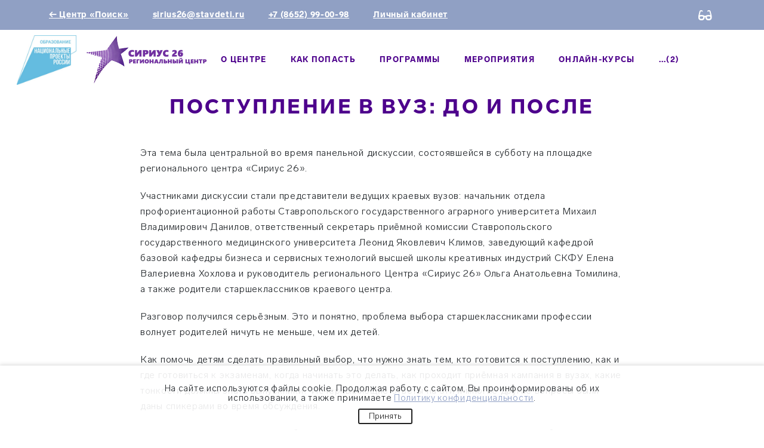

--- FILE ---
content_type: text/html; charset=UTF-8
request_url: https://xn--26-vlca3bedp.xn--p1ai/news/615_postuplenie_v_vuz_do_i_posle
body_size: 11757
content:
<!DOCTYPE html>
<html lang="ru-RU">

<head>
    <meta charset="UTF-8">
    <meta name="viewport" content="width=device-width, initial-scale=1">
    <link rel="icon" type="image/png" href="/favicon.png">
    <link rel="shortcut icon" href="/favicon.ico" type="image/x-icon" />
    <link rel="apple-touch-icon" href="/apple-touch-icon.png" />
    <link rel="apple-touch-icon" sizes="57x57" href="/apple-touch-icon-57x57.png" />
    <link rel="apple-touch-icon" sizes="72x72" href="/apple-touch-icon-72x72.png" />
    <link rel="apple-touch-icon" sizes="76x76" href="/apple-touch-icon-76x76.png" />
    <link rel="apple-touch-icon" sizes="114x114" href="/apple-touch-icon-114x114.png" />
    <link rel="apple-touch-icon" sizes="120x120" href="/apple-touch-icon-120x120.png" />
    <link rel="apple-touch-icon" sizes="144x144" href="/apple-touch-icon-144x144.png" />
    <link rel="apple-touch-icon" sizes="152x152" href="/apple-touch-icon-152x152.png" />
    <link rel="apple-touch-icon" sizes="180x180" href="/apple-touch-icon-180x180.png" />
    <link rel="stylesheet" href="/cloud/ajax/libs/font-awesome/6.5.2/css/fontawesome.min.css">
    <link rel="stylesheet" href="/cloud/ajax/libs/font-awesome/6.5.2/css/brands.min.css">
    <link rel="stylesheet" href="/cloud/ajax/libs/font-awesome/6.5.2/css/v4-font-face.min.css">
    <link rel="stylesheet" href="/cloud/ajax/libs/font-awesome/6.5.2/css/solid.min.css">

    <meta name="csrf-param" content="_csrf">
<meta name="csrf-token" content="QeZmglOvf_l4FtGwYWijHudHHMwkzGrUH2sOsqwkjRQCgQ7KCZ5HwQ4hsuAWJvln1yNxpnCbHaYqG3SHz0rrRQ==">
    <title>Поступление в вуз: до и после - Региональный центр Сириус26 Ставрополь</title>
    <link href="/assets/css/all-fc42fec6f9629391eea9b14626de1909.css?v=1769017650" rel="stylesheet">
<link href="/assets/d26469d7/vendor/css/blueimp-gallery.min.css?v=1760787588" rel="stylesheet">    <!-- Top.Mail.Ru counter -->
    <script type="text/javascript">
        var _tmr = window._tmr || (window._tmr = []);
        _tmr.push({
            id: "3422485",
            type: "pageView",
            start: (new Date()).getTime()
        });
        (function(d, w, id) {
            if (d.getElementById(id)) return;
            var ts = d.createElement("script");
            ts.type = "text/javascript";
            ts.async = true;
            ts.id = id;
            ts.src = "https://top-fwz1.mail.ru/js/code.js";
            var f = function() {
                var s = d.getElementsByTagName("script")[0];
                s.parentNode.insertBefore(ts, s);
            };
            if (w.opera == "[object Opera]") {
                d.addEventListener("DOMContentLoaded", f, false);
            } else {
                f();
            }
        })(document, window, "tmr-code");
    </script>    <noscript>
        <div><img src="https://top-fwz1.mail.ru/counter?id=3422485;js=na" style="position:absolute;left:-9999px;" alt="Top.Mail.Ru" /></div>
    </noscript>
    <!-- /Top.Mail.Ru counter -->
</head>

<body class="">
        <div class="deleteit width-limit"></div>
    <div class="position-relative">
        <div class="sidebar-menu-background" data-swipe-menu-background></div>
        <div class="position-absolute d-flex flex-column side-bar-menu-wrapper" data-swipe-menu-root-wrapper>
            <div class="h-100 bg-white side-bar-menu overflow-hidden">
                <div class="side-bar-swap position-relative" data-swipe-menu>
                    <div class="root position-absolute side-bar-menu-link-wrapper" data-swipe-root>

                        <a class="side-bar-menu-link" href="">
                            <div class="mx-4 pt-4 pb-4 fa fa-close sidemenu-close-icon  d-flex justify-content-end">
                            </div>
                        </a>

                        
                                <div class="">
                                <a class="side-bar-menu-link" href="https://xn--26-vlca3bedp.xn--p1ai/about_center">
                                <div class="mx-4 pt-4 pb-4 d-flex align-items-center justify-content-between">
                                О центре <div class="fa fa-arrow-right"></div>
                                </div>
                                </a>
                                </div>
                            
                                <div class="">
                                <a class="side-bar-menu-link" href="https://xn--26-vlca3bedp.xn--p1ai/how_to_enter">
                                <div class="mx-4 pt-4 pb-4 d-flex align-items-center justify-content-between">
                                Как попасть <div class="fa fa-arrow-right"></div>
                                </div>
                                </a>
                                </div>
                            
                                <div class="">
                                <a class="side-bar-menu-link" href="https://xn--26-vlca3bedp.xn--p1ai/educational_programs">
                                <div class="mx-4 pt-4 pb-4 d-flex align-items-center justify-content-between">
                                Программы <div class="fa fa-arrow-right"></div>
                                </div>
                                </a>
                                </div>
                            
                                <div class="">
                                <a class="side-bar-menu-link" href="https://xn--26-vlca3bedp.xn--p1ai/events">
                                <div class="mx-4 pt-4 pb-4 d-flex align-items-center justify-content-between">
                                МЕРОПРИЯТИЯ <div class="fa fa-arrow-right"></div>
                                </div>
                                </a>
                                </div>
                            
                                <div class="">
                                <a class="side-bar-menu-link" href="https://xn--26-vlca3bedp.xn--p1ai/online_courses">
                                <div class="mx-4 pt-4 pb-4 d-flex align-items-center justify-content-between">
                                Онлайн-курсы <div class="fa fa-arrow-right"></div>
                                </div>
                                </a>
                                </div>
                            
                                <div class="">
                                <a class="side-bar-menu-link" href="https://xn--26-vlca3bedp.xn--p1ai/accompaniment">
                                <div class="mx-4 pt-4 pb-4 d-flex align-items-center justify-content-between">
                                Сопровождение <div class="fa fa-arrow-right"></div>
                                </div>
                                </a>
                                </div>
                            
                                <div class="">
                                <a class="side-bar-menu-link" href="https://xn--26-vlca3bedp.xn--p1ai/news/615_postuplenie_v_vuz_do_i_posle">
                                <div class="mx-4 pt-4 pb-4 d-flex align-items-center justify-content-between">
                                Выпускникам <div class="fa fa-arrow-right"></div>
                                </div>
                                </a>
                                </div>
                            
                            <div class="">
                                <a class="side-bar-menu-link loggened" data-ignore="true" href="/users/login">
                                    <div class="mx-4 pt-4 pb-4 d-flex align-items-center justify-content-between overflow-hidden">
                                    Личный кабинет <div class="fa fa-arrow-right"></div>
                                    </div>
                                </a>
                            </div>
                            
                        <div class="pt-5 px-4">
                            <div class="d-flex mb-3">
                                <img src="/images/phone.svg" class="me-3">
                                <div class="footer-phones"><b>+7 (8652) 99-00-98</b></div>
                            </div>
                            <div class="d-flex mb-3">
                                <img src="/images/email.svg" class="me-3">
                                <a data-ignore class="footer-link-addr" href="mailto:sirius26@stavdeti.ru">sirius26@stavdeti.ru</a>
                            </div>
                            <div class="d-flex mb-3">
                                <span class="footer-link-mail text-nowrap">355017, г. Ставрополь, ул.
                                    Артема, д. 6</span>
                            </div>
                            <div class="d-flex mb-3 brands">
                                <div class="fab fa-vk social-link" data-on-click-newtab="https://vk.com/sirius26_stv">
                                    &nbsp;
                                </div>
                                <div class="fab fa-odnoklassniki ms-4 social-link" data-on-click-newtab="https://ok.ru/group/70000001617955">&nbsp;
                                </div>
                                <div class="fab fa-telegram ms-4 social-link" data-on-click-newtab="https://t.me/sirius26_stv">&nbsp;
                                </div>
                            </div>
                        </div>
                    </div>

                    <div class="subroot position-absolute side-bar-submenu side-bar-menu-link-wrapper d-none" data-sub-menu>
                            <div class="">
                                <a class="side-bar-menu-link" href="" data-swipe-back>
                                    <div class="mx-4 pt-4 pb-4 d-flex align-items-center justify-content-between">
                                        <div class="fa fa-arrow-left"></div>
                                    </div>
                                </a>
                            </div>
                           <!-- <div class="">
                            <a class="side-bar-menu-link" href="https://xn--26-vlca3bedp.xn--p1ai/about_center">
                                    <div class="mx-4 pt-4 pb-4 d-flex align-items-center justify-content-between">
                                    О центре
                                    </div>
                                </a>
                            </div> -->
                            
                                    <div class="">
                                        <a class="side-bar-menu-link" href="https://xn--26-vlca3bedp.xn--p1ai/general_information">
                                            <div class="mx-4 pt-4 pb-4 d-flex align-items-center justify-content-between">
                                            Общая информация
                                            </div>
                                        </a>
                                    </div>
                                    
                                    <div class="">
                                        <a class="side-bar-menu-link" href="https://xn--26-vlca3bedp.xn--p1ai/about_the_educational_organization">
                                            <div class="mx-4 pt-4 pb-4 d-flex align-items-center justify-content-between">
                                            Сведения об образовательной организации
                                            </div>
                                        </a>
                                    </div>
                                    
                                    <div class="">
                                        <a class="side-bar-menu-link" href="https://xn--26-vlca3bedp.xn--p1ai/trustees">
                                            <div class="mx-4 pt-4 pb-4 d-flex align-items-center justify-content-between">
                                            Попечительский совет
                                            </div>
                                        </a>
                                    </div>
                                    
                                    <div class="">
                                        <a class="side-bar-menu-link" href="https://xn--26-vlca3bedp.xn--p1ai/expert_council">
                                            <div class="mx-4 pt-4 pb-4 d-flex align-items-center justify-content-between">
                                            Экспертный совет
                                            </div>
                                        </a>
                                    </div>
                                    
                                    <div class="">
                                        <a class="side-bar-menu-link" href="https://xn--26-vlca3bedp.xn--p1ai/news">
                                            <div class="mx-4 pt-4 pb-4 d-flex align-items-center justify-content-between">
                                            Новости
                                            </div>
                                        </a>
                                    </div>
                                    
                                    <div class="">
                                        <a class="side-bar-menu-link" href="https://xn--26-vlca3bedp.xn--p1ai/documentation">
                                            <div class="mx-4 pt-4 pb-4 d-flex align-items-center justify-content-between">
                                            Документы
                                            </div>
                                        </a>
                                    </div>
                                    
                                    <div class="">
                                        <a class="side-bar-menu-link" href="https://xn--26-vlca3bedp.xn--p1ai/partner-list">
                                            <div class="mx-4 pt-4 pb-4 d-flex align-items-center justify-content-between">
                                            Партнеры
                                            </div>
                                        </a>
                                    </div>
                                    
                                    <div class="">
                                        <a class="side-bar-menu-link" href="https://xn--26-vlca3bedp.xn--p1ai/international-cooperation">
                                            <div class="mx-4 pt-4 pb-4 d-flex align-items-center justify-content-between">
                                            Международное сотрудничество
                                            </div>
                                        </a>
                                    </div>
                                    
                                    <div class="">
                                        <a class="side-bar-menu-link" href="https://xn--26-vlca3bedp.xn--p1ai/contacts">
                                            <div class="mx-4 pt-4 pb-4 d-flex align-items-center justify-content-between">
                                            Контакты
                                            </div>
                                        </a>
                                    </div>
                                    
                                    <div class="">
                                        <a class="side-bar-menu-link" href="https://xn--26-vlca3bedp.xn--p1ai/jobs">
                                            <div class="mx-4 pt-4 pb-4 d-flex align-items-center justify-content-between">
                                            Вакансии
                                            </div>
                                        </a>
                                    </div>
                                    
                                    <div class="">
                                        <a class="side-bar-menu-link" href="https://xn--26-vlca3bedp.xn--p1ai/school-association">
                                            <div class="mx-4 pt-4 pb-4 d-flex align-items-center justify-content-between">
                                            Ассоциация школ–партнеров 
                                            </div>
                                        </a>
                                    </div>
                                    </div><div class="subroot position-absolute side-bar-submenu side-bar-menu-link-wrapper d-none" data-sub-menu>
                            <div class="">
                                <a class="side-bar-menu-link" href="" data-swipe-back>
                                    <div class="mx-4 pt-4 pb-4 d-flex align-items-center justify-content-between">
                                        <div class="fa fa-arrow-left"></div>
                                    </div>
                                </a>
                            </div>
                           <!-- <div class="">
                            <a class="side-bar-menu-link" href="https://xn--26-vlca3bedp.xn--p1ai/how_to_enter">
                                    <div class="mx-4 pt-4 pb-4 d-flex align-items-center justify-content-between">
                                    Как попасть
                                    </div>
                                </a>
                            </div> -->
                            
                                    <div class="">
                                        <a class="side-bar-menu-link" href="https://xn--26-vlca3bedp.xn--p1ai/criterion">
                                            <div class="mx-4 pt-4 pb-4 d-flex align-items-center justify-content-between">
                                            Как попасть на программу
                                            </div>
                                        </a>
                                    </div>
                                    
                                    <div class="">
                                        <a class="side-bar-menu-link" href="https://xn--26-vlca3bedp.xn--p1ai/application_online">
                                            <div class="mx-4 pt-4 pb-4 d-flex align-items-center justify-content-between">
                                            Заявка
                                            </div>
                                        </a>
                                    </div>
                                    
                                    <div class="">
                                        <a class="side-bar-menu-link" href="https://xn--26-vlca3bedp.xn--p1ai/rules_of_stay">
                                            <div class="mx-4 pt-4 pb-4 d-flex align-items-center justify-content-between">
                                            Правила пребывания
                                            </div>
                                        </a>
                                    </div>
                                    
                                    <div class="">
                                        <a class="side-bar-menu-link" href="https://xn--26-vlca3bedp.xn--p1ai/accommodation_conditions">
                                            <div class="mx-4 pt-4 pb-4 d-flex align-items-center justify-content-between">
                                            Условия размещения
                                            </div>
                                        </a>
                                    </div>
                                    
                                    <div class="">
                                        <a class="side-bar-menu-link" href="https://xn--26-vlca3bedp.xn--p1ai/reminder_for_parents">
                                            <div class="mx-4 pt-4 pb-4 d-flex align-items-center justify-content-between">
                                            Памятка для родителей
                                            </div>
                                        </a>
                                    </div>
                                    
                                    <div class="">
                                        <a class="side-bar-menu-link" href="https://xn--26-vlca3bedp.xn--p1ai/required_documents">
                                            <div class="mx-4 pt-4 pb-4 d-flex align-items-center justify-content-between">
                                            Необходимые документы
                                            </div>
                                        </a>
                                    </div>
                                    
                                    <div class="">
                                        <a class="side-bar-menu-link" href="https://xn--26-vlca3bedp.xn--p1ai/faq">
                                            <div class="mx-4 pt-4 pb-4 d-flex align-items-center justify-content-between">
                                            Часто задаваемые вопросы
                                            </div>
                                        </a>
                                    </div>
                                    </div><div class="subroot position-absolute side-bar-submenu side-bar-menu-link-wrapper d-none" data-sub-menu>
                            <div class="">
                                <a class="side-bar-menu-link" href="" data-swipe-back>
                                    <div class="mx-4 pt-4 pb-4 d-flex align-items-center justify-content-between">
                                        <div class="fa fa-arrow-left"></div>
                                    </div>
                                </a>
                            </div>
                           <!-- <div class="">
                            <a class="side-bar-menu-link" href="https://xn--26-vlca3bedp.xn--p1ai/educational_programs">
                                    <div class="mx-4 pt-4 pb-4 d-flex align-items-center justify-content-between">
                                    Программы
                                    </div>
                                </a>
                            </div> -->
                            
                                    <div class="">
                                        <a class="side-bar-menu-link" href="https://xn--26-vlca3bedp.xn--p1ai/science">
                                            <div class="mx-4 pt-4 pb-4 d-flex align-items-center justify-content-between">
                                            Наука
                                            </div>
                                        </a>
                                    </div>
                                    
                                    <div class="">
                                        <a class="side-bar-menu-link" href="https://xn--26-vlca3bedp.xn--p1ai/olimp">
                                            <div class="mx-4 pt-4 pb-4 d-flex align-items-center justify-content-between">
                                            Олимпиадная подготовка
                                            </div>
                                        </a>
                                    </div>
                                    
                                    <div class="">
                                        <a class="side-bar-menu-link" href="https://xn--26-vlca3bedp.xn--p1ai/literary">
                                            <div class="mx-4 pt-4 pb-4 d-flex align-items-center justify-content-between">
                                            Литературное творчество
                                            </div>
                                        </a>
                                    </div>
                                    
                                    <div class="">
                                        <a class="side-bar-menu-link" href="https://xn--26-vlca3bedp.xn--p1ai/art">
                                            <div class="mx-4 pt-4 pb-4 d-flex align-items-center justify-content-between">
                                            Искусство
                                            </div>
                                        </a>
                                    </div>
                                    
                                    <div class="">
                                        <a class="side-bar-menu-link" href="https://xn--26-vlca3bedp.xn--p1ai/sport">
                                            <div class="mx-4 pt-4 pb-4 d-flex align-items-center justify-content-between">
                                            Спорт
                                            </div>
                                        </a>
                                    </div>
                                    
                                    <div class="">
                                        <a class="side-bar-menu-link" href="https://xn--26-vlca3bedp.xn--p1ai/paid-programs">
                                            <div class="mx-4 pt-4 pb-4 d-flex align-items-center justify-content-between">
                                            Платные программы центра "ПОИСК"
                                            </div>
                                        </a>
                                    </div>
                                    
                                    <div class="">
                                        <a class="side-bar-menu-link" href="https://xn--26-vlca3bedp.xn--p1ai/material-doop-list">
                                            <div class="mx-4 pt-4 pb-4 d-flex align-items-center justify-content-between">
                                            ДООП
                                            </div>
                                        </a>
                                    </div>
                                    </div><div class="subroot position-absolute side-bar-submenu side-bar-menu-link-wrapper d-none" data-sub-menu>
                            <div class="">
                                <a class="side-bar-menu-link" href="" data-swipe-back>
                                    <div class="mx-4 pt-4 pb-4 d-flex align-items-center justify-content-between">
                                        <div class="fa fa-arrow-left"></div>
                                    </div>
                                </a>
                            </div>
                           <!-- <div class="">
                            <a class="side-bar-menu-link" href="https://xn--26-vlca3bedp.xn--p1ai/events">
                                    <div class="mx-4 pt-4 pb-4 d-flex align-items-center justify-content-between">
                                    МЕРОПРИЯТИЯ
                                    </div>
                                </a>
                            </div> -->
                            
                                    <div class="">
                                        <a class="side-bar-menu-link" href="https://xn--26-vlca3bedp.xn--p1ai/events-students">
                                            <div class="mx-4 pt-4 pb-4 d-flex align-items-center justify-content-between">
                                            Обучающимся
                                            </div>
                                        </a>
                                    </div>
                                    
                                    <div class="">
                                        <a class="side-bar-menu-link" href="https://xn--26-vlca3bedp.xn--p1ai/events-parents">
                                            <div class="mx-4 pt-4 pb-4 d-flex align-items-center justify-content-between">
                                            Родителям
                                            </div>
                                        </a>
                                    </div>
                                    
                                    <div class="">
                                        <a class="side-bar-menu-link" href="https://xn--26-vlca3bedp.xn--p1ai/events-teachers">
                                            <div class="mx-4 pt-4 pb-4 d-flex align-items-center justify-content-between">
                                            Педагогам
                                            </div>
                                        </a>
                                    </div>
                                    
                                    <div class="">
                                        <a class="side-bar-menu-link" href="https://xn--26-vlca3bedp.xn--p1ai/events-pupils">
                                            <div class="mx-4 pt-4 pb-4 d-flex align-items-center justify-content-between">
                                            Студентам
                                            </div>
                                        </a>
                                    </div>
                                    
                                    <div class="">
                                        <a class="side-bar-menu-link" href="https://xn--26-vlca3bedp.xn--p1ai/events-paid">
                                            <div class="mx-4 pt-4 pb-4 d-flex align-items-center justify-content-between">
                                            Платные мероприятия Центра "Поиск"
                                            </div>
                                        </a>
                                    </div>
                                    </div><div class="subroot position-absolute side-bar-submenu side-bar-menu-link-wrapper d-none" data-sub-menu>
                            <div class="">
                                <a class="side-bar-menu-link" href="" data-swipe-back>
                                    <div class="mx-4 pt-4 pb-4 d-flex align-items-center justify-content-between">
                                        <div class="fa fa-arrow-left"></div>
                                    </div>
                                </a>
                            </div>
                           <!-- <div class="">
                            <a class="side-bar-menu-link" href="https://xn--26-vlca3bedp.xn--p1ai/online_courses">
                                    <div class="mx-4 pt-4 pb-4 d-flex align-items-center justify-content-between">
                                    Онлайн-курсы
                                    </div>
                                </a>
                            </div> -->
                            
                                    <div class="">
                                        <a class="side-bar-menu-link" href="https://xn--26-vlca3bedp.xn--p1ai/online-courses-short">
                                            <div class="mx-4 pt-4 pb-4 d-flex align-items-center justify-content-between">
                                            Учебные онлайн-курсы
                                            </div>
                                        </a>
                                    </div>
                                    
                                    <div class="">
                                        <a class="side-bar-menu-link" href="https://xn--26-vlca3bedp.xn--p1ai/online-lectures">
                                            <div class="mx-4 pt-4 pb-4 d-flex align-items-center justify-content-between">
                                            Онлайн-лектории/мастер-классы
                                            </div>
                                        </a>
                                    </div>
                                    
                                    <div class="">
                                        <a class="side-bar-menu-link" href="https://xn--26-vlca3bedp.xn--p1ai/online-courses-qualifying">
                                            <div class="mx-4 pt-4 pb-4 d-flex align-items-center justify-content-between">
                                            Учебно-отборочные курсы
                                            </div>
                                        </a>
                                    </div>
                                    
                                    <div class="">
                                        <a class="side-bar-menu-link" href="https://xn--26-vlca3bedp.xn--p1ai/online-courses-training">
                                            <div class="mx-4 pt-4 pb-4 d-flex align-items-center justify-content-between">
                                            Учебно-тренинговые курсы
                                            </div>
                                        </a>
                                    </div>
                                    </div><div class="subroot position-absolute side-bar-submenu side-bar-menu-link-wrapper d-none" data-sub-menu>
                            <div class="">
                                <a class="side-bar-menu-link" href="" data-swipe-back>
                                    <div class="mx-4 pt-4 pb-4 d-flex align-items-center justify-content-between">
                                        <div class="fa fa-arrow-left"></div>
                                    </div>
                                </a>
                            </div>
                           <!-- <div class="">
                            <a class="side-bar-menu-link" href="https://xn--26-vlca3bedp.xn--p1ai/accompaniment">
                                    <div class="mx-4 pt-4 pb-4 d-flex align-items-center justify-content-between">
                                    Сопровождение
                                    </div>
                                </a>
                            </div> -->
                            
                                    <div class="">
                                        <a class="side-bar-menu-link" href="https://xn--26-vlca3bedp.xn--p1ai/about_compass_program">
                                            <div class="mx-4 pt-4 pb-4 d-flex align-items-center justify-content-between">
                                            О программе «Мой Компас – Сириус 26»
                                            </div>
                                        </a>
                                    </div>
                                    
                                    <div class="">
                                        <a class="side-bar-menu-link" href="https://xn--26-vlca3bedp.xn--p1ai/career-tutorial">
                                            <div class="mx-4 pt-4 pb-4 d-flex align-items-center justify-content-between">
                                            <nobr>1) Профориентационный</nobr> тьюториал
                                            </div>
                                        </a>
                                    </div>
                                    
                                    <div class="">
                                        <a class="side-bar-menu-link" href="https://xn--26-vlca3bedp.xn--p1ai/world-of-professions">
                                            <div class="mx-4 pt-4 pb-4 d-flex align-items-center justify-content-between">
                                            2) Мир профессий
                                            </div>
                                        </a>
                                    </div>
                                    
                                    <div class="">
                                        <a class="side-bar-menu-link" href="https://xn--26-vlca3bedp.xn--p1ai/personal-development">
                                            <div class="mx-4 pt-4 pb-4 d-flex align-items-center justify-content-between">
                                            3) Личностное развитие
                                            </div>
                                        </a>
                                    </div>
                                    
                                    <div class="">
                                        <a class="side-bar-menu-link" href="https://xn--26-vlca3bedp.xn--p1ai/gamification">
                                            <div class="mx-4 pt-4 pb-4 d-flex align-items-center justify-content-between">
                                            4) Геймификация. 4К
                                            </div>
                                        </a>
                                    </div>
                                    
                                    <div class="">
                                        <a class="side-bar-menu-link" href="https://xn--26-vlca3bedp.xn--p1ai/club-of-educational-experts">
                                            <div class="mx-4 pt-4 pb-4 d-flex align-items-center justify-content-between">
                                            КЛУБ ЭКСПЕРТОВ ОБРАЗОВАНИЯ
                                            </div>
                                        </a>
                                    </div>
                                    
                                    <div class="">
                                        <a class="side-bar-menu-link" href="https://xn--e1aybc9b.xn--26-vlca3bedp.xn--p1ai/">
                                            <div class="mx-4 pt-4 pb-4 d-flex align-items-center justify-content-between">
                                            ПСИХОЛОГИЧЕСКИЙ МОНИТОРИНГ
                                            </div>
                                        </a>
                                    </div>
                                    
                                    <div class="">
                                        <a class="side-bar-menu-link" href="https://xn--26-vlca3bedp.xn--p1ai/english_test">
                                            <div class="mx-4 pt-4 pb-4 d-flex align-items-center justify-content-between">
                                            КОМПЛЕКСНОЕ ТЕСТИРОВАНИЕ ПО АНГЛИЙСКОМУ ЯЗЫКУ
                                            </div>
                                        </a>
                                    </div>
                                    
                                    <div class="">
                                        <a class="side-bar-menu-link" href="https://xn--26-vlca3bedp.xn--p1ai/champion">
                                            <div class="mx-4 pt-4 pb-4 d-flex align-items-center justify-content-between">
                                            Тестирование на АПК "Стань чемпионом"
                                            </div>
                                        </a>
                                    </div>
                                    
                                    <div class="">
                                        <a class="side-bar-menu-link" href="https://xn--26-vlca3bedp.xn--p1ai/vipuskniki">
                                            <div class="mx-4 pt-4 pb-4 d-flex align-items-center justify-content-between">
                                            Сопровождение выпускников
                                            </div>
                                        </a>
                                    </div>
                                    </div><div class="subroot position-absolute side-bar-submenu side-bar-menu-link-wrapper d-none" data-sub-menu>
                            <div class="">
                                <a class="side-bar-menu-link" href="" data-swipe-back>
                                    <div class="mx-4 pt-4 pb-4 d-flex align-items-center justify-content-between">
                                        <div class="fa fa-arrow-left"></div>
                                    </div>
                                </a>
                            </div>
                           <!-- <div class="">
                            <a class="side-bar-menu-link" href="https://xn--26-vlca3bedp.xn--p1ai/news/615_postuplenie_v_vuz_do_i_posle">
                                    <div class="mx-4 pt-4 pb-4 d-flex align-items-center justify-content-between">
                                    Выпускникам
                                    </div>
                                </a>
                            </div> -->
                            
                                    <div class="">
                                        <a class="side-bar-menu-link" href="https://sochisirius.ru/edu/graduates-activity">
                                            <div class="mx-4 pt-4 pb-4 d-flex align-items-center justify-content-between">
                                            ПРОГРАММЫ СОПРОВОЖДЕНИЯ ВЫПУСКНИКОВ
                                            </div>
                                        </a>
                                    </div>
                                    
                                    <div class="">
                                        <a class="side-bar-menu-link" href="https://siriusuniversity.ru/education/educational-modules-and-activities">
                                            <div class="mx-4 pt-4 pb-4 d-flex align-items-center justify-content-between">
                                            Университет «Сириус»
                                            </div>
                                        </a>
                                    </div>
                                    
                                    <div class="">
                                        <a class="side-bar-menu-link" href="https://sochisirius.ru/edu/graduates-events">
                                            <div class="mx-4 pt-4 pb-4 d-flex align-items-center justify-content-between">
                                            Программы стажировок и трудоустройства
                                            </div>
                                        </a>
                                    </div>
                                    
                                    <div class="">
                                        <a class="side-bar-menu-link" href="https://sochisirius.ru/edu/space">
                                            <div class="mx-4 pt-4 pb-4 d-flex align-items-center justify-content-between">
                                            Космические лекции
                                            </div>
                                        </a>
                                    </div>
                                    
                                    <div class="">
                                        <a class="side-bar-menu-link" href="https://sochisirius.ru/graduates/miery-ghosudarstviennoi-poddierzhki">
                                            <div class="mx-4 pt-4 pb-4 d-flex align-items-center justify-content-between">
                                            Государственная поддержка молодежи
                                            </div>
                                        </a>
                                    </div>
                                    </div>
                </div>
            </div>
        </div>
        <div class="container-fluid  top-navigation fixed-top d-flex align-items-center d-none d-lg-flex" style="background-color: #90a0c4;">
            <div data-theme-top-menu style="width: 100%;" class="ignore-theme">
                <span style="width: 100%;" class="d-flex gap-3 align-items-center justify-content-center">
                    <div class="d-flex flex-column align-items-center justify-content-center gap-3 ">
                        <div class="glass-button-title ignore-theme">Размер шрифта</div>
                        <div>
                            <a class="glass-button" data-glass-font-dec title="Уменьшить размер шрифта">А-</a>
                            <a class="glass-button" data-glass-font-inc title="Увеличить размер шрифта">А+</a>
                        </div>
                    </div>
                    <div class="d-flex flex-column align-items-center justify-content-center gap-3 ">
                        <div class="glass-button-title">Цвета сайта</div>
                        <div>
                            <a class="glass-button ignore-theme" data-color-theme='bw' title="">А</a>
                            <a class="glass-button ignore-theme" data-color-theme='wb' title="">А</a>
                            <a class="glass-button ignore-theme" data-color-theme='dbb' title="">А</a>
                            <a class="glass-button ignore-theme" data-color-theme='bb' title="">А</a>
                            <a class="glass-button ignore-theme" data-color-theme='gdb' title="">А</a>
                        </div>
                    </div>
                    <div class="d-flex flex-column align-items-center justify-content-center gap-3 ">
                        <div class="glass-button-title">Изображения</div>
                        <div>
                            <a data-image-theme='common' class="glass-button" title="Увеличить размер шрифта">
                                <div class="fa fa-circle pe-none"></div>
                            </a>
                            <a data-image-theme='not' class="glass-button" title="Увеличить размер шрифта">
                                <div class="fa fa-circle-notch pe-none"></div>
                            </a>
                            <a data-image-theme='gray' class="glass-button" title="Увеличить размер шрифта">
                                <div class="fa fa-adjust pe-none"></div>
                            </a>
                        </div>
                    </div>
                    <div class="d-flex flex-column align-items-center justify-content-center gap-3 ">
                        <div class="glass-button-title">
                            <span>Дополнительно</span>
                        </div>
                        <div>
                            <a data-theme-show-sub-menu class="glass-button" style="width:auto;" title="Увеличить размер шрифта">Настройки</a>
                            <a data-close-theme-menu class="glass-button" style="width:auto;" title="Увеличить размер шрифта">Закрыть</a>
                        </div>
                    </div>
                </span>
            </div>
            <div data-theme-sub-menu-wrapper style="position: absolute;top:100px; left:0;width: 100%;height:70px;background:white;" class="ignore-theme d-none py-2">
                <span style="width: 100%;" class="d-flex gap-3 align-items-center justify-content-center">
                    <div class="d-flex flex-column align-items-center justify-content-center gap-3 ">
                        <div class="glass-button-title ignore-theme">Междустрочный интервал</div>
                        <div>
                            <a data-theme-line-h="1" class="glass-button w-auto px-1 mx-1" title="">Стандартный</a>
                            <a data-theme-line-h="2" class="glass-button w-auto px-1 mx-1" title="">Средний</a>
                            <a data-theme-line-h="3" class="glass-button w-auto px-1 mx-1" title="">Большой</a>
                        </div>
                    </div>
                    <div class="d-flex flex-column align-items-center justify-content-center gap-3 ">
                        <div class="glass-button-title">Межбуквенный интервал</div>
                        <div>
                            <a data-theme-letter-s="1" class="glass-button ignore-theme w-auto px-1 mx-2" title="">Одинарный</a>
                            <a data-theme-letter-s="2" class="glass-button ignore-theme w-auto px-1 mx-2" title="">Полуторный</a>
                            <a data-theme-letter-s="3" class="glass-button ignore-theme w-auto px-1 mx-2" title="">Двойной</a>
                        </div>
                    </div>
                </span>
            </div>

            <span data-common-top-menu style="width: 100%;" class="">
                <div class="container-fluid container-xl d-flex align-items-center ">
                    <a target="_blank" href="https://stavdeti.ru">&#8592 Центр «Поиск»</a>
                    <a href="mailto:sirius26@stavdeti.ru">sirius26@stavdeti.ru</a>
                    <a href="">+7 (8652) 99-00-98</a>
                    <a href="/users/login">Личный кабинет</a>                    <div class="flex-grow-1"></div>
                    <div id="search" class="d-flex align-items-center justify-content-end">
                        <a data-disable-theme href="" class="d-none">Обычная версия сайта</a>
                        <button>
                            <div class="fa fa-glasses"></div>
                        </button>
                    </div>
                </div>
            </span>
        </div>

        <div class="container-xl d-flex d-lg-none align-items-center" style="top:50px; height:100px;">

            <a href="/" class="d-flex ps-3">
                <img src="/images/project.jpg" class="d-xl-none pe-3 project-logo">
                <img src="/images/logo.jpg" class="main-logo">
            </a>

            <div class="ms-5 d-none d-lg-flex  d-flex h-100 m-0 align-items-center flex-grow-1">
            </div>
            <div class="d-flex d-lg-none ms-auto navbar-toggler me-3 cursor-pointer" data-navbar-togger>
                <span class="navbar-toggler-icon"></span>
            </div>

        </div>

        <!--  -->
        <div data-swap-menu class="container-fluid main-navigation fixed-top  d-none d-lg-flex  align-items-center" style="background-color: white; top:50px;">

            <div class="container ms-0 ms-md-1 ms-xxl-auto  d-flex align-items-center justify-content-between" style="top:50px; height:100px;">
                <div class="d-flex align-items-center w-100 h-100">
                    <a href="/">
                        <div class="d-xl-flex position-relative">
                            <img src="/images/project.jpg" height="83px" class="d-none d-xl-block project-logo pe-3">
                            <img src="/images/logo.jpg" width="206px" class="main-logo">
                        </div>
                    </a>
                    <div id='desktop-menu' class="ms-0 ms-xxl-5 d-none d-lg-flex d-flex h-100 m-0 align-items-center flex-grow-1">
                        
                            <div class="dropdown h-100">
                                <div class="px-3 h-100">
                                    <a onclick="return false;" href="#" " class="h-100 d-flex align-items-center dropdown-link-toggler mx-1 text-nowrap">О центре</a>
                                </div><ul class="dropdown-menu main-navigation-dropdown-menu top-menu"><li><a class="main-navigation-dropdown-menu-item" href="https://xn--26-vlca3bedp.xn--p1ai/general_information">Общая информация</a></li><li><a class="main-navigation-dropdown-menu-item" href="https://xn--26-vlca3bedp.xn--p1ai/about_the_educational_organization">Сведения об образовательной организации</a></li><li><a class="main-navigation-dropdown-menu-item" href="https://xn--26-vlca3bedp.xn--p1ai/trustees">Попечительский совет</a></li><li><a class="main-navigation-dropdown-menu-item" href="https://xn--26-vlca3bedp.xn--p1ai/expert_council">Экспертный совет</a></li><li><a class="main-navigation-dropdown-menu-item" href="https://xn--26-vlca3bedp.xn--p1ai/news">Новости</a></li><li><a class="main-navigation-dropdown-menu-item" href="https://xn--26-vlca3bedp.xn--p1ai/documentation">Документы</a></li><li><a class="main-navigation-dropdown-menu-item" href="https://xn--26-vlca3bedp.xn--p1ai/partner-list">Партнеры</a></li><li><a class="main-navigation-dropdown-menu-item" href="https://xn--26-vlca3bedp.xn--p1ai/international-cooperation">Международное сотрудничество</a></li><li><a class="main-navigation-dropdown-menu-item" href="https://xn--26-vlca3bedp.xn--p1ai/contacts">Контакты</a></li><li><a class="main-navigation-dropdown-menu-item" href="https://xn--26-vlca3bedp.xn--p1ai/jobs">Вакансии</a></li><li><a class="main-navigation-dropdown-menu-item" href="https://xn--26-vlca3bedp.xn--p1ai/school-association">Ассоциация школ–партнеров </a></li></ul></div>
                            <div class="dropdown h-100">
                                <div class="px-3 h-100">
                                    <a onclick="return false;" href="#" " class="h-100 d-flex align-items-center dropdown-link-toggler mx-1 text-nowrap">Как попасть</a>
                                </div><ul class="dropdown-menu main-navigation-dropdown-menu top-menu"><li><a class="main-navigation-dropdown-menu-item" href="https://xn--26-vlca3bedp.xn--p1ai/criterion">Как попасть на программу</a></li><li><a class="main-navigation-dropdown-menu-item" href="https://xn--26-vlca3bedp.xn--p1ai/application_online">Заявка</a></li><li><a class="main-navigation-dropdown-menu-item" href="https://xn--26-vlca3bedp.xn--p1ai/rules_of_stay">Правила пребывания</a></li><li><a class="main-navigation-dropdown-menu-item" href="https://xn--26-vlca3bedp.xn--p1ai/accommodation_conditions">Условия размещения</a></li><li><a class="main-navigation-dropdown-menu-item" href="https://xn--26-vlca3bedp.xn--p1ai/reminder_for_parents">Памятка для родителей</a></li><li><a class="main-navigation-dropdown-menu-item" href="https://xn--26-vlca3bedp.xn--p1ai/required_documents">Необходимые документы</a></li><li><a class="main-navigation-dropdown-menu-item" href="https://xn--26-vlca3bedp.xn--p1ai/faq">Часто задаваемые вопросы</a></li></ul></div>
                            <div class="dropdown h-100">
                                <div class="px-3 h-100">
                                    <a onclick="return false;" href="#" " class="h-100 d-flex align-items-center dropdown-link-toggler mx-1 text-nowrap">Программы</a>
                                </div><ul class="dropdown-menu main-navigation-dropdown-menu top-menu"><li><a class="main-navigation-dropdown-menu-item" href="https://xn--26-vlca3bedp.xn--p1ai/science">Наука</a></li><li><a class="main-navigation-dropdown-menu-item" href="https://xn--26-vlca3bedp.xn--p1ai/olimp">Олимпиадная подготовка</a></li><li><a class="main-navigation-dropdown-menu-item" href="https://xn--26-vlca3bedp.xn--p1ai/literary">Литературное творчество</a></li><li><a class="main-navigation-dropdown-menu-item" href="https://xn--26-vlca3bedp.xn--p1ai/art">Искусство</a></li><li><a class="main-navigation-dropdown-menu-item" href="https://xn--26-vlca3bedp.xn--p1ai/sport">Спорт</a></li><li><a href="https://xn--26-vlca3bedp.xn--p1ai/paid-programs" class="main-navigation-dropdown-menu-item sub-menu-separator-label sub-menu-separator-link">Платные программы центра "ПОИСК"</a></li><li><a class="main-navigation-dropdown-menu-item" href="https://xn--26-vlca3bedp.xn--p1ai/material-doop-list">ДООП</a></li></ul></div>
                            <div class="dropdown h-100">
                                <div class="px-3 h-100">
                                    <a onclick="return false;" href="#" " class="h-100 d-flex align-items-center dropdown-link-toggler mx-1 text-nowrap">МЕРОПРИЯТИЯ</a>
                                </div><ul class="dropdown-menu main-navigation-dropdown-menu top-menu"><li><a class="main-navigation-dropdown-menu-item" href="https://xn--26-vlca3bedp.xn--p1ai/events-students">Обучающимся</a></li><li><a class="main-navigation-dropdown-menu-item" href="https://xn--26-vlca3bedp.xn--p1ai/events-parents">Родителям</a></li><li><a class="main-navigation-dropdown-menu-item" href="https://xn--26-vlca3bedp.xn--p1ai/events-teachers">Педагогам</a></li><li><a class="main-navigation-dropdown-menu-item" href="https://xn--26-vlca3bedp.xn--p1ai/events-pupils">Студентам</a></li><li><a href="https://xn--26-vlca3bedp.xn--p1ai/events-paid" class="main-navigation-dropdown-menu-item sub-menu-separator-up-label sub-menu-separator-link">Платные мероприятия Центра "Поиск"</a></li></ul></div>
                            <div class="dropdown h-100">
                                <div class="px-3 h-100">
                                    <a onclick="return false;" href="#" " class="h-100 d-flex align-items-center dropdown-link-toggler mx-1 text-nowrap">Онлайн-курсы</a>
                                </div><ul class="dropdown-menu main-navigation-dropdown-menu top-menu"><li><a class="main-navigation-dropdown-menu-item" href="https://xn--26-vlca3bedp.xn--p1ai/online-courses-short">Учебные онлайн-курсы</a></li><li><a class="main-navigation-dropdown-menu-item" href="https://xn--26-vlca3bedp.xn--p1ai/online-lectures">Онлайн-лектории/мастер-классы</a></li><li><a class="main-navigation-dropdown-menu-item" href="https://xn--26-vlca3bedp.xn--p1ai/online-courses-qualifying">Учебно-отборочные курсы</a></li><li><a class="main-navigation-dropdown-menu-item" href="https://xn--26-vlca3bedp.xn--p1ai/online-courses-training">Учебно-тренинговые курсы</a></li></ul></div>
                            <div class="dropdown h-100">
                                <div class="px-3 h-100">
                                    <a onclick="return false;" href="#" " class="h-100 d-flex align-items-center dropdown-link-toggler mx-1 text-nowrap">Сопровождение</a>
                                </div><ul class="dropdown-menu main-navigation-dropdown-menu top-menu"><li><a class="main-navigation-dropdown-menu-item" href="https://xn--26-vlca3bedp.xn--p1ai/about_compass_program">О программе «Мой Компас – Сириус 26»</a></li><li><a class="main-navigation-dropdown-menu-item" href="https://xn--26-vlca3bedp.xn--p1ai/career-tutorial"><nobr>1) Профориентационный</nobr> тьюториал</a></li><li><a class="main-navigation-dropdown-menu-item" href="https://xn--26-vlca3bedp.xn--p1ai/world-of-professions">2) Мир профессий</a></li><li><a class="main-navigation-dropdown-menu-item" href="https://xn--26-vlca3bedp.xn--p1ai/personal-development">3) Личностное развитие</a></li><li><a class="main-navigation-dropdown-menu-item" href="https://xn--26-vlca3bedp.xn--p1ai/gamification">4) Геймификация. 4К</a></li><li><a href="https://xn--26-vlca3bedp.xn--p1ai/club-of-educational-experts" class="main-navigation-dropdown-menu-item sub-menu-separator-up-label sub-menu-separator-link">КЛУБ ЭКСПЕРТОВ ОБРАЗОВАНИЯ</a></li><li><a href="https://xn--e1aybc9b.xn--26-vlca3bedp.xn--p1ai/" class="main-navigation-dropdown-menu-item sub-menu-separator-up-label sub-menu-separator-link">ПСИХОЛОГИЧЕСКИЙ МОНИТОРИНГ</a></li><li><a class="main-navigation-dropdown-menu-item" href="https://xn--26-vlca3bedp.xn--p1ai/english_test">КОМПЛЕКСНОЕ ТЕСТИРОВАНИЕ ПО АНГЛИЙСКОМУ ЯЗЫКУ</a></li><li><a class="main-navigation-dropdown-menu-item" href="https://xn--26-vlca3bedp.xn--p1ai/champion">Тестирование на АПК "Стань чемпионом"</a></li><li><a class="main-navigation-dropdown-menu-item" href="https://xn--26-vlca3bedp.xn--p1ai/vipuskniki">Сопровождение выпускников</a></li></ul></div>
                            <div class="dropdown h-100">
                                <div class="px-3 h-100">
                                    <a onclick="return false;" href="#" " class="h-100 d-flex align-items-center dropdown-link-toggler mx-1 text-nowrap">Выпускникам</a>
                                </div><ul class="dropdown-menu main-navigation-dropdown-menu top-menu"><li><a class="main-navigation-dropdown-menu-item" href="https://sochisirius.ru/edu/graduates-activity">ПРОГРАММЫ СОПРОВОЖДЕНИЯ ВЫПУСКНИКОВ</a></li><li><a class="main-navigation-dropdown-menu-item" href="https://siriusuniversity.ru/education/educational-modules-and-activities">Университет «Сириус»</a></li><li><a class="main-navigation-dropdown-menu-item" href="https://sochisirius.ru/edu/graduates-events">Программы стажировок и трудоустройства</a></li><li><a class="main-navigation-dropdown-menu-item" href="https://sochisirius.ru/edu/space">Космические лекции</a></li><li><a class="main-navigation-dropdown-menu-item" href="https://sochisirius.ru/graduates/miery-ghosudarstviennoi-poddierzhki">Государственная поддержка молодежи</a></li></ul></div>
                        <div id="desktop-overflow-menu" class="dropdown h-100 d-none" style='min-width: 70px;'>
                            <div class="px-3 h-100">
                                <a id="hidden-drop-text" onclick="return false;" href="#" class="d-flex justify-content-center h-100 d-flex align-items-center dropdown-link-toggler mx-1 text-nowrap">...</a>
                            </div>
                            <ul class="dropdown-menu main-navigation-dropdown-menu top-menu " style="right: 0;">
                                <li class="sub-dropdown">
                                    <a onclick="return false;" href="#" class=" main-navigation-dropdown-menu-item" href="http://yii_sirius26.localhost/gamification">О центре</a><ul class="sub-dropdown-menu main-navigation-dropdown-menu top-menu" style="position:absolute; left: -220px; top:0;"><li><a class="main-navigation-dropdown-menu-item" href="https://xn--26-vlca3bedp.xn--p1ai/general_information">Общая информация</a></li><li><a class="main-navigation-dropdown-menu-item" href="https://xn--26-vlca3bedp.xn--p1ai/about_the_educational_organization">Сведения об образовательной организации</a></li><li><a class="main-navigation-dropdown-menu-item" href="https://xn--26-vlca3bedp.xn--p1ai/trustees">Попечительский совет</a></li><li><a class="main-navigation-dropdown-menu-item" href="https://xn--26-vlca3bedp.xn--p1ai/expert_council">Экспертный совет</a></li><li><a class="main-navigation-dropdown-menu-item" href="https://xn--26-vlca3bedp.xn--p1ai/news">Новости</a></li><li><a class="main-navigation-dropdown-menu-item" href="https://xn--26-vlca3bedp.xn--p1ai/documentation">Документы</a></li><li><a class="main-navigation-dropdown-menu-item" href="https://xn--26-vlca3bedp.xn--p1ai/partner-list">Партнеры</a></li><li><a class="main-navigation-dropdown-menu-item" href="https://xn--26-vlca3bedp.xn--p1ai/international-cooperation">Международное сотрудничество</a></li><li><a class="main-navigation-dropdown-menu-item" href="https://xn--26-vlca3bedp.xn--p1ai/contacts">Контакты</a></li><li><a class="main-navigation-dropdown-menu-item" href="https://xn--26-vlca3bedp.xn--p1ai/jobs">Вакансии</a></li><li><a class="main-navigation-dropdown-menu-item" href="https://xn--26-vlca3bedp.xn--p1ai/school-association">Ассоциация школ–партнеров </a></li></ul></li><li class="sub-dropdown">
                                    <a onclick="return false;" href="#" class=" main-navigation-dropdown-menu-item" href="http://yii_sirius26.localhost/gamification">Как попасть</a><ul class="sub-dropdown-menu main-navigation-dropdown-menu top-menu" style="position:absolute; left: -220px; top:0;"><li><a class="main-navigation-dropdown-menu-item" href="https://xn--26-vlca3bedp.xn--p1ai/criterion">Как попасть на программу</a></li><li><a class="main-navigation-dropdown-menu-item" href="https://xn--26-vlca3bedp.xn--p1ai/application_online">Заявка</a></li><li><a class="main-navigation-dropdown-menu-item" href="https://xn--26-vlca3bedp.xn--p1ai/rules_of_stay">Правила пребывания</a></li><li><a class="main-navigation-dropdown-menu-item" href="https://xn--26-vlca3bedp.xn--p1ai/accommodation_conditions">Условия размещения</a></li><li><a class="main-navigation-dropdown-menu-item" href="https://xn--26-vlca3bedp.xn--p1ai/reminder_for_parents">Памятка для родителей</a></li><li><a class="main-navigation-dropdown-menu-item" href="https://xn--26-vlca3bedp.xn--p1ai/required_documents">Необходимые документы</a></li><li><a class="main-navigation-dropdown-menu-item" href="https://xn--26-vlca3bedp.xn--p1ai/faq">Часто задаваемые вопросы</a></li></ul></li><li class="sub-dropdown">
                                    <a onclick="return false;" href="#" class=" main-navigation-dropdown-menu-item" href="http://yii_sirius26.localhost/gamification">Программы</a><ul class="sub-dropdown-menu main-navigation-dropdown-menu top-menu" style="position:absolute; left: -220px; top:0;"><li><a class="main-navigation-dropdown-menu-item" href="https://xn--26-vlca3bedp.xn--p1ai/science">Наука</a></li><li><a class="main-navigation-dropdown-menu-item" href="https://xn--26-vlca3bedp.xn--p1ai/olimp">Олимпиадная подготовка</a></li><li><a class="main-navigation-dropdown-menu-item" href="https://xn--26-vlca3bedp.xn--p1ai/literary">Литературное творчество</a></li><li><a class="main-navigation-dropdown-menu-item" href="https://xn--26-vlca3bedp.xn--p1ai/art">Искусство</a></li><li><a class="main-navigation-dropdown-menu-item" href="https://xn--26-vlca3bedp.xn--p1ai/sport">Спорт</a></li><li><a class="main-navigation-dropdown-menu-item" href="https://xn--26-vlca3bedp.xn--p1ai/paid-programs">Платные программы центра "ПОИСК"</a></li><li><a class="main-navigation-dropdown-menu-item" href="https://xn--26-vlca3bedp.xn--p1ai/material-doop-list">ДООП</a></li></ul></li><li class="sub-dropdown">
                                    <a onclick="return false;" href="#" class=" main-navigation-dropdown-menu-item" href="http://yii_sirius26.localhost/gamification">МЕРОПРИЯТИЯ</a><ul class="sub-dropdown-menu main-navigation-dropdown-menu top-menu" style="position:absolute; left: -220px; top:0;"><li><a class="main-navigation-dropdown-menu-item" href="https://xn--26-vlca3bedp.xn--p1ai/events-students">Обучающимся</a></li><li><a class="main-navigation-dropdown-menu-item" href="https://xn--26-vlca3bedp.xn--p1ai/events-parents">Родителям</a></li><li><a class="main-navigation-dropdown-menu-item" href="https://xn--26-vlca3bedp.xn--p1ai/events-teachers">Педагогам</a></li><li><a class="main-navigation-dropdown-menu-item" href="https://xn--26-vlca3bedp.xn--p1ai/events-pupils">Студентам</a></li><li><a class="main-navigation-dropdown-menu-item" href="https://xn--26-vlca3bedp.xn--p1ai/events-paid">Платные мероприятия Центра "Поиск"</a></li></ul></li><li class="sub-dropdown">
                                    <a onclick="return false;" href="#" class=" main-navigation-dropdown-menu-item" href="http://yii_sirius26.localhost/gamification">Онлайн-курсы</a><ul class="sub-dropdown-menu main-navigation-dropdown-menu top-menu" style="position:absolute; left: -220px; top:0;"><li><a class="main-navigation-dropdown-menu-item" href="https://xn--26-vlca3bedp.xn--p1ai/online-courses-short">Учебные онлайн-курсы</a></li><li><a class="main-navigation-dropdown-menu-item" href="https://xn--26-vlca3bedp.xn--p1ai/online-lectures">Онлайн-лектории/мастер-классы</a></li><li><a class="main-navigation-dropdown-menu-item" href="https://xn--26-vlca3bedp.xn--p1ai/online-courses-qualifying">Учебно-отборочные курсы</a></li><li><a class="main-navigation-dropdown-menu-item" href="https://xn--26-vlca3bedp.xn--p1ai/online-courses-training">Учебно-тренинговые курсы</a></li></ul></li><li class="sub-dropdown">
                                    <a onclick="return false;" href="#" class=" main-navigation-dropdown-menu-item" href="http://yii_sirius26.localhost/gamification">Сопровождение</a><ul class="sub-dropdown-menu main-navigation-dropdown-menu top-menu" style="position:absolute; left: -220px; top:0;"><li><a class="main-navigation-dropdown-menu-item" href="https://xn--26-vlca3bedp.xn--p1ai/about_compass_program">О программе «Мой Компас – Сириус 26»</a></li><li><a class="main-navigation-dropdown-menu-item" href="https://xn--26-vlca3bedp.xn--p1ai/career-tutorial"><nobr>1) Профориентационный</nobr> тьюториал</a></li><li><a class="main-navigation-dropdown-menu-item" href="https://xn--26-vlca3bedp.xn--p1ai/world-of-professions">2) Мир профессий</a></li><li><a class="main-navigation-dropdown-menu-item" href="https://xn--26-vlca3bedp.xn--p1ai/personal-development">3) Личностное развитие</a></li><li><a class="main-navigation-dropdown-menu-item" href="https://xn--26-vlca3bedp.xn--p1ai/gamification">4) Геймификация. 4К</a></li><li><a class="main-navigation-dropdown-menu-item" href="https://xn--26-vlca3bedp.xn--p1ai/club-of-educational-experts">КЛУБ ЭКСПЕРТОВ ОБРАЗОВАНИЯ</a></li><li><a class="main-navigation-dropdown-menu-item" href="https://xn--e1aybc9b.xn--26-vlca3bedp.xn--p1ai/">ПСИХОЛОГИЧЕСКИЙ МОНИТОРИНГ</a></li><li><a class="main-navigation-dropdown-menu-item" href="https://xn--26-vlca3bedp.xn--p1ai/english_test">КОМПЛЕКСНОЕ ТЕСТИРОВАНИЕ ПО АНГЛИЙСКОМУ ЯЗЫКУ</a></li><li><a class="main-navigation-dropdown-menu-item" href="https://xn--26-vlca3bedp.xn--p1ai/champion">Тестирование на АПК "Стань чемпионом"</a></li><li><a class="main-navigation-dropdown-menu-item" href="https://xn--26-vlca3bedp.xn--p1ai/vipuskniki">Сопровождение выпускников</a></li></ul></li><li class="sub-dropdown">
                                    <a onclick="return false;" href="#" class=" main-navigation-dropdown-menu-item" href="http://yii_sirius26.localhost/gamification">Выпускникам</a><ul class="sub-dropdown-menu main-navigation-dropdown-menu top-menu" style="position:absolute; left: -220px; top:0;"><li><a class="main-navigation-dropdown-menu-item" href="https://sochisirius.ru/edu/graduates-activity">ПРОГРАММЫ СОПРОВОЖДЕНИЯ ВЫПУСКНИКОВ</a></li><li><a class="main-navigation-dropdown-menu-item" href="https://siriusuniversity.ru/education/educational-modules-and-activities">Университет «Сириус»</a></li><li><a class="main-navigation-dropdown-menu-item" href="https://sochisirius.ru/edu/graduates-events">Программы стажировок и трудоустройства</a></li><li><a class="main-navigation-dropdown-menu-item" href="https://sochisirius.ru/edu/space">Космические лекции</a></li><li><a class="main-navigation-dropdown-menu-item" href="https://sochisirius.ru/graduates/miery-ghosudarstviennoi-poddierzhki">Государственная поддержка молодежи</a></li></ul></li>                            </ul>
                        </div>
                    </div>
                    <div class="d-flex d-lg-none ms-auto navbar-toggler">
                        <span class="navbar-toggler-icon"></span>
                    </div>
                </div>
            </div>
        </div>
                <div class="container container-slim page-content section_12">
    

    <h3>
        <h1 class="pt-2 pb-4 page-title"><center>Поступление в вуз: до и после
<div>

    

    </div></center></h1>    </h3>
    <p>Эта тема была центральной во время панельной дискуссии, состоявшейся в субботу на площадке регионального центра «Сириус 26».</p><p>Участниками дискуссии стали представители ведущих краевых вузов: начальник отдела профориентационной работы Ставропольского государственного аграрного университета Михаил Владимирович Данилов, ответственный секретарь приёмной комиссии Ставропольского государственного медицинского университета Леонид Яковлевич Климов, заведующий кафедрой базовой кафедры бизнеса и сервисных технологий высшей школы креативных индустрий СКФУ Елена Валериевна Хохлова и руководитель регионального Центра «Сириус 26» Ольга Анатольевна Томилина, а также родители старшеклассников краевого центра.</p><p>Разговор получился серьёзным. Это и понятно, проблема выбора старшеклассниками профессии волнует родителей ничуть не меньше, чем их детей.</p><p>Как помочь детям сделать правильный выбор, что нужно знать тем, кто готовится к поступлению, как и где готовиться к экзаменам, когда начинать это делать, как проходит приёмная кампания в вузах, какие тонкости должны знать выпускники? Исчерпывающие ответы на эти и многие другие вопросы были даны спикерами во время обсуждения.&nbsp;</p><p>Родители отметили, что встреча была очень полезной и предложили организовать подобный разговор для самих старшеклассников.</p>    <h3>Фотогалерея</h3><div class="view-page-gallery pb-5 pt-3"><div id="w0"><a class="gallery-item" href="/uploads/12/gallery/615/dsc00956.jpg"><img src="/uploads/12/gallery/615/sm_dsc00956.jpg" alt=""></a>
<a class="gallery-item" href="/uploads/12/gallery/615/dsc00958.jpg"><img src="/uploads/12/gallery/615/sm_dsc00958.jpg" alt=""></a>
<a class="gallery-item" href="/uploads/12/gallery/615/photo1712562714.jpg"><img src="/uploads/12/gallery/615/sm_photo1712562714.jpg" alt=""></a></div><div id="blueimp-gallery" class="blueimp-gallery blueimp-gallery-controls"><div class="slides"></div>
<h3 class="title"></h3>
<a class="prev">‹</a>
<a class="next">›</a>
<a class="close">×</a>
<a class="play-pause"></a>
<ol class="indicator"></ol></div></div></div>        <div class="container-fluid footer-block ">
            <div class="footer-container container-lg pt-5 mt-5  d-flex align-items-center justify-content-center">
                <div class="row">
                    <div class="col-sm-12 col-md-4">
                        <div class="d-flex mb-3">
                            <img src="/images/phone.svg" class="me-3">
                            <div class="footer-phones"><b>+7 (8652) 99-00-98</b></div>
                        </div>
                        <div class="d-flex mb-3">
                            <a class="footer-link-addr" href="mailto:sirius26@stavdeti.ru"><img src="/images/email.svg" class="me-3">
                                sirius26@stavdeti.ru</a>
                        </div>
                        <div class="d-flex mb-3">
                            <img src="/images/addr.svg" class="me-3">
                            <span class="footer-link-mail">355017, г. Ставрополь, ул.
                                Артема, д. 6</span>
                        </div>
                        <div class="d-flex mb-3 brands">
                            <div class="fab fa-vk social-link" data-on-click-newtab="https://vk.com/sirius26_stv">
                                &nbsp;
                            </div>
                            <div class="fab fa-odnoklassniki ms-4 social-link" data-on-click-newtab="https://ok.ru/group/70000001617955">&nbsp;
                            </div>
                            <div class="fab fa-telegram ms-4 social-link" data-on-click-newtab="https://t.me/sirius26_stv">&nbsp;
                            </div>
                        </div>
                    </div>
                    <div class="col-9 col-md-8">
                        <div class="row">
                            <div data-swap-menu class="col-12 col-sm-3 col-lg-3 col-md-7 col-sm-9"><a class="footer-link footer-link-first" href="https://xn--26-vlca3bedp.xn--p1ai/about_center">О центре</a><a class="footer-link" href="https://xn--26-vlca3bedp.xn--p1ai/general_information">Общая информация</a><a class="footer-link" href="https://xn--26-vlca3bedp.xn--p1ai/about_the_educational_organization">Сведения об образовательной организации</a><a class="footer-link" href="https://xn--26-vlca3bedp.xn--p1ai/trustees">Попечительский совет</a><a class="footer-link" href="https://xn--26-vlca3bedp.xn--p1ai/expert_council">Экспертный совет</a><a class="footer-link" href="https://xn--26-vlca3bedp.xn--p1ai/documentation">Документы</a><a class="footer-link" href="https://xn--26-vlca3bedp.xn--p1ai/partner-list">Партнеры</a><a class="footer-link" href="https://xn--26-vlca3bedp.xn--p1ai/international-cooperation">Международное сотрудничество</a><a class="footer-link" href="https://xn--26-vlca3bedp.xn--p1ai/contacts">Контакты</a><a class="footer-link" href="https://xn--26-vlca3bedp.xn--p1ai/jobs">Вакансии</a><a class="footer-link" href="https://xn--26-vlca3bedp.xn--p1ai/school-association">Ассоциация школ–партнеров </a></div><div data-swap-menu class="col-12 col-sm-3 col-lg-3 col-md-7 col-sm-9"><a class="footer-link footer-link-first" href="https://xn--26-vlca3bedp.xn--p1ai/how_to_enter">Как попасть</a><a class="footer-link" href="https://xn--26-vlca3bedp.xn--p1ai/criterion">Как попасть на программу</a><a class="footer-link" href="https://xn--26-vlca3bedp.xn--p1ai/application_online">Заявка</a><a class="footer-link" href="https://xn--26-vlca3bedp.xn--p1ai/rules_of_stay">Правила пребывания</a><a class="footer-link" href="https://xn--26-vlca3bedp.xn--p1ai/accommodation_conditions">Условия размещения</a><a class="footer-link" href="https://xn--26-vlca3bedp.xn--p1ai/reminder_for_parents">Памятка для родителей</a><a class="footer-link" href="https://xn--26-vlca3bedp.xn--p1ai/required_documents">Необходимые документы</a><a class="footer-link" href="https://xn--26-vlca3bedp.xn--p1ai/faq">Часто задаваемые вопросы</a></div><div data-swap-menu class="col-12 col-sm-3 col-lg-3 col-md-7 col-sm-9"><a class="footer-link footer-link-first no-link" href="/" onclick="return false;">Программы</a><a class="footer-link" href="https://xn--26-vlca3bedp.xn--p1ai/science">Наука</a><a class="footer-link" href="https://xn--26-vlca3bedp.xn--p1ai/olimp">Олимпиадная подготовка</a><a class="footer-link" href="https://xn--26-vlca3bedp.xn--p1ai/literary">Литературное творчество</a><a class="footer-link" href="https://xn--26-vlca3bedp.xn--p1ai/art">Искусство</a><a class="footer-link" href="https://xn--26-vlca3bedp.xn--p1ai/sport">Спорт</a><a class="footer-link" href="https://xn--26-vlca3bedp.xn--p1ai/paid-programs">Платные программы центра "ПОИСК"</a><a class="footer-link" href="https://xn--26-vlca3bedp.xn--p1ai/material-doop-list">ДООП</a></div><div data-swap-menu class="col-12 col-sm-3 col-lg-3 col-md-7 col-sm-9"><a class="footer-link footer-link-first" href="https://xn--26-vlca3bedp.xn--p1ai/events">МЕРОПРИЯТИЯ</a><a class="footer-link" href="https://xn--26-vlca3bedp.xn--p1ai/events-students">Обучающимся</a><a class="footer-link" href="https://xn--26-vlca3bedp.xn--p1ai/events-parents">Родителям</a><a class="footer-link" href="https://xn--26-vlca3bedp.xn--p1ai/events-teachers">Педагогам</a><a class="footer-link" href="https://xn--26-vlca3bedp.xn--p1ai/events-pupils">Студентам</a><a class="footer-link" href="https://xn--26-vlca3bedp.xn--p1ai/events-paid">Платные мероприятия Центра "Поиск"</a></div><div data-swap-menu class="col-12 col-sm-3 col-lg-3 col-md-7 col-sm-9"><a class="footer-link footer-link-first" href="https://xn--26-vlca3bedp.xn--p1ai/accompaniment">Сопровождение</a><a class="footer-link" href="https://xn--26-vlca3bedp.xn--p1ai/about_compass_program">О программе «Мой Компас – Сириус 26»</a><a class="footer-link" href="https://xn--26-vlca3bedp.xn--p1ai/career-tutorial"><nobr>1) Профориентационный</nobr> тьюториал</a><a class="footer-link" href="https://xn--26-vlca3bedp.xn--p1ai/world-of-professions">2) Мир профессий</a><a class="footer-link" href="https://xn--26-vlca3bedp.xn--p1ai/personal-development">3) Личностное развитие</a><a class="footer-link" href="https://xn--26-vlca3bedp.xn--p1ai/gamification">4) Геймификация. 4К</a><a class="footer-link" href="https://xn--26-vlca3bedp.xn--p1ai/club-of-educational-experts">КЛУБ ЭКСПЕРТОВ ОБРАЗОВАНИЯ</a><a class="footer-link" href="https://xn--e1aybc9b.xn--26-vlca3bedp.xn--p1ai/">ПСИХОЛОГИЧЕСКИЙ МОНИТОРИНГ</a><a class="footer-link" href="https://xn--26-vlca3bedp.xn--p1ai/english_test">КОМПЛЕКСНОЕ ТЕСТИРОВАНИЕ ПО АНГЛИЙСКОМУ ЯЗЫКУ</a><a class="footer-link" href="https://xn--26-vlca3bedp.xn--p1ai/champion">Тестирование на АПК "Стань чемпионом"</a><a class="footer-link" href="https://xn--26-vlca3bedp.xn--p1ai/vipuskniki">Сопровождение выпускников</a></div>                            <div class="col col-lg-6 col-md-7 col-sm-9">
                                <a class="footer-link" href="/privacy_policy">Политика<br> Конфиденциальности</a>
                                <a class="footer-link" href="/oferta">Публичная оферта</a>
                            </div>
                        </div>
                    </div>
                </div>
            </div>
        </div>
    </div>
    <div id="cookienotice-modal">
        <div class="cookienotice-text">
            <p class="cookienotice-p">На сайте используются файлы cookie. Продолжая работу с сайтом, Вы проинформированы об их использовании, а также принимаете <a href="/privacy_policy">Политику конфиденциальности</a>.</p>
            <a class="cookienotice-link" href=""> </a>
            <button class="cookienotice-button">Принять</button>
        </div>
        </div>    <script src="/assets/js/all-3d1bcf1cb3b7278e06af8d2ad6fdcf9b.js?v=1769017650"></script>
<script src="/assets/d26469d7/vendor/js/blueimp-gallery.min.js?v=1760787588"></script>
<script src="/assets/d26469d7/dosamigos-blueimp-gallery.js?v=1760787588"></script>
<script src="/assets/4a2b3c51/bootstrap.bundle.js?v=1766602193"></script>
<script>jQuery(function ($) {
dosamigos.gallery.registerLightBoxHandlers('#w0 a', []);
});</script>    <!-- Yandex.Metrika counter -->
        <script async defer type="text/javascript" >
           (function(m,e,t,r,i,k,a){m[i]=m[i]||function(){(m[i].a=m[i].a||[]).push(arguments)};
           m[i].l=1*new Date();
           for (var j = 0; j < document.scripts.length; j++) {if (document.scripts[j].src === r) { return; }}
           k=e.createElement(t),a=e.getElementsByTagName(t)[0],k.async=1,k.src=r,a.parentNode.insertBefore(k,a)})
           (window, document, "script", "https://mc.yandex.ru/metrika/tag.js", "ym");
        
           ym(93326521, "init", {
                clickmap:true,
                trackLinks:true,
                accurateTrackBounce:true
           });
        </script>
        <noscript><div><img src="https://mc.yandex.ru/watch/93326521" style="position:absolute; left:-9999px;" alt="" /></div></noscript>
<!-- /Yandex.Metrika counter -->
    <div id="__simpleMobileModal">
        <div id="__simpleMobileModalContent">
        </div>
    </div>

</body>
<script>
    if (!detectMob()) {
        var tooltipTriggerList = [].slice.call(document.querySelectorAll('[data-bs-toggle="tooltip"]'));
        var tooltipList = tooltipTriggerList.map(function(tooltipTriggerEl) {
            return new bootstrap.Tooltip(tooltipTriggerEl, {
                'customClass': 'custom-tooltip'
            });
        });
    }
</script>

</html>


--- FILE ---
content_type: application/javascript
request_url: https://xn--26-vlca3bedp.xn--p1ai/assets/d26469d7/dosamigos-blueimp-gallery.js?v=1760787588
body_size: 668
content:
/**
 * @copyright Copyright (c) 2013 2amigOS! Consulting Group LLC
 * @link http://2amigos.us
 * @license http://www.opensource.org/licenses/bsd-license.php New BSD License
 */
if (typeof dosamigos == "undefined" || !dosamigos) {
    var dosamigos = {};
}
dosamigos.gallery = (function($){
    var pub = {
        registerLightBoxHandlers: function(selector, options) {
            $(document).off('click.gallery', selector).on('click.gallery', selector, function() {
                var links = $(this).parent().find('a.gallery-item');
                var options = options || {};
                options.index = $(this)[0];
                blueimp.Gallery(links, options);
                return false;
            });
        }
    };
    return pub;
})(jQuery);